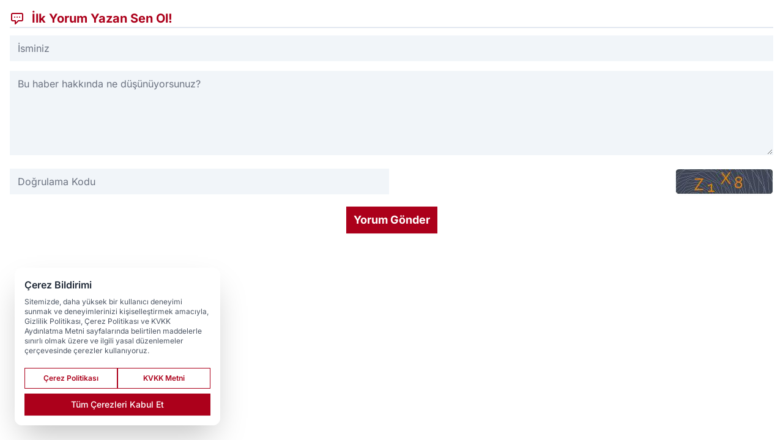

--- FILE ---
content_type: text/css
request_url: https://www.rasajans.com/themes/wind/css/haber.min.css?v=2605
body_size: 9825
content:
/*! tailwindcss v3.2.4 | MIT License | https://tailwindcss.com*/*,:after,:before{border:0 solid #e5e7eb;box-sizing:border-box}:after,:before{--tw-content:""}html{-webkit-text-size-adjust:100%;font-feature-settings:normal;font-family:ui-sans-serif,system-ui,-apple-system,BlinkMacSystemFont,Segoe UI,Roboto,Helvetica Neue,Arial,Noto Sans,sans-serif,Apple Color Emoji,Segoe UI Emoji,Segoe UI Symbol,Noto Color Emoji;line-height:1.5;-moz-tab-size:4;-o-tab-size:4;tab-size:4}body{line-height:inherit;margin:0}hr{border-top-width:1px;color:inherit;height:0}abbr:where([title]){-webkit-text-decoration:underline dotted;text-decoration:underline dotted}h1,h2,h3,h4,h5,h6{font-size:inherit;font-weight:inherit}a{color:inherit;text-decoration:inherit}b,strong{font-weight:bolder}code,kbd,pre,samp{font-family:ui-monospace,SFMono-Regular,Menlo,Monaco,Consolas,Liberation Mono,Courier New,monospace;font-size:1em}small{font-size:80%}sub,sup{font-size:75%;line-height:0;position:relative;vertical-align:initial}sub{bottom:-.25em}sup{top:-.5em}table{border-collapse:collapse;border-color:inherit;text-indent:0}button,input,optgroup,select,textarea{color:inherit;font-family:inherit;font-size:100%;font-weight:inherit;line-height:inherit;margin:0;padding:0}button,select{text-transform:none}[type=button],[type=reset],[type=submit],button{-webkit-appearance:button;background-color:initial;background-image:none}:-moz-focusring{outline:auto}:-moz-ui-invalid{box-shadow:none}progress{vertical-align:initial}::-webkit-inner-spin-button,::-webkit-outer-spin-button{height:auto}[type=search]{-webkit-appearance:textfield;outline-offset:-2px}::-webkit-search-decoration{-webkit-appearance:none}::-webkit-file-upload-button{-webkit-appearance:button;font:inherit}summary{display:list-item}blockquote,dd,dl,figure,h1,h2,h3,h4,h5,h6,hr,p,pre{margin:0}fieldset{margin:0}fieldset,legend{padding:0}menu,ol,ul{list-style:none;margin:0;padding:0}textarea{resize:vertical}input::-moz-placeholder,textarea::-moz-placeholder{color:#9ca3af;opacity:1}input::placeholder,textarea::placeholder{color:#9ca3af;opacity:1}[role=button],button{cursor:pointer}:disabled{cursor:default}audio,canvas,embed,iframe,img,object,svg,video{display:block;vertical-align:middle}img,video{height:auto;max-width:100%}[hidden]{display:none}[multiple],[type=date],[type=datetime-local],[type=email],[type=month],[type=number],[type=password],[type=search],[type=tel],[type=text],[type=time],[type=url],[type=week],select,textarea{--tw-shadow:0 0 #0000;-webkit-appearance:none;-moz-appearance:none;appearance:none;background-color:#fff;border-color:#6b7280;border-radius:0;border-width:1px;font-size:1rem;line-height:1.5rem;padding:.5rem .75rem}[multiple]:focus,[type=date]:focus,[type=datetime-local]:focus,[type=email]:focus,[type=month]:focus,[type=number]:focus,[type=password]:focus,[type=search]:focus,[type=tel]:focus,[type=text]:focus,[type=time]:focus,[type=url]:focus,[type=week]:focus,select:focus,textarea:focus{--tw-ring-inset:var(--tw-empty,/*!*/ /*!*/);--tw-ring-offset-width:0px;--tw-ring-offset-color:#fff;--tw-ring-color:#2563eb;--tw-ring-offset-shadow:var(--tw-ring-inset) 0 0 0 var(--tw-ring-offset-width) var(--tw-ring-offset-color);--tw-ring-shadow:var(--tw-ring-inset) 0 0 0 calc(1px + var(--tw-ring-offset-width)) var(--tw-ring-color);border-color:#2563eb;box-shadow:var(--tw-ring-offset-shadow),var(--tw-ring-shadow),var(--tw-shadow);outline:2px solid #0000;outline-offset:2px}input::-moz-placeholder,textarea::-moz-placeholder{color:#6b7280;opacity:1}input::placeholder,textarea::placeholder{color:#6b7280;opacity:1}::-webkit-datetime-edit-fields-wrapper{padding:0}::-webkit-date-and-time-value{min-height:1.5em}::-webkit-datetime-edit,::-webkit-datetime-edit-day-field,::-webkit-datetime-edit-hour-field,::-webkit-datetime-edit-meridiem-field,::-webkit-datetime-edit-millisecond-field,::-webkit-datetime-edit-minute-field,::-webkit-datetime-edit-month-field,::-webkit-datetime-edit-second-field,::-webkit-datetime-edit-year-field{padding-bottom:0;padding-top:0}select{background-image:url("data:image/svg+xml;charset=utf-8,%3Csvg xmlns='http://www.w3.org/2000/svg' fill='none' viewBox='0 0 20 20'%3E%3Cpath stroke='%236b7280' stroke-linecap='round' stroke-linejoin='round' stroke-width='1.5' d='m6 8 4 4 4-4'/%3E%3C/svg%3E");background-position:right .5rem center;background-repeat:no-repeat;background-size:1.5em 1.5em;padding-right:2.5rem;-webkit-print-color-adjust:exact;print-color-adjust:exact}[multiple]{background-image:none;background-position:0 0;background-repeat:unset;background-size:initial;padding-right:.75rem;-webkit-print-color-adjust:unset;print-color-adjust:unset}[type=checkbox],[type=radio]{--tw-shadow:0 0 #0000;-webkit-appearance:none;-moz-appearance:none;appearance:none;background-color:#fff;background-origin:border-box;border-color:#6b7280;border-width:1px;color:#2563eb;display:inline-block;flex-shrink:0;height:1rem;padding:0;-webkit-print-color-adjust:exact;print-color-adjust:exact;-webkit-user-select:none;-moz-user-select:none;user-select:none;vertical-align:middle;width:1rem}[type=checkbox]{border-radius:0}[type=radio]{border-radius:100%}[type=checkbox]:focus,[type=radio]:focus{--tw-ring-inset:var(--tw-empty,/*!*/ /*!*/);--tw-ring-offset-width:2px;--tw-ring-offset-color:#fff;--tw-ring-color:#2563eb;--tw-ring-offset-shadow:var(--tw-ring-inset) 0 0 0 var(--tw-ring-offset-width) var(--tw-ring-offset-color);--tw-ring-shadow:var(--tw-ring-inset) 0 0 0 calc(2px + var(--tw-ring-offset-width)) var(--tw-ring-color);box-shadow:var(--tw-ring-offset-shadow),var(--tw-ring-shadow),var(--tw-shadow);outline:2px solid #0000;outline-offset:2px}[type=checkbox]:checked,[type=radio]:checked{background-color:currentColor;background-position:50%;background-repeat:no-repeat;background-size:100% 100%;border-color:#0000}[type=checkbox]:checked{background-image:url("data:image/svg+xml;charset=utf-8,%3Csvg viewBox='0 0 16 16' fill='%23fff' xmlns='http://www.w3.org/2000/svg'%3E%3Cpath d='M12.207 4.793a1 1 0 0 1 0 1.414l-5 5a1 1 0 0 1-1.414 0l-2-2a1 1 0 0 1 1.414-1.414L6.5 9.086l4.293-4.293a1 1 0 0 1 1.414 0z'/%3E%3C/svg%3E")}[type=radio]:checked{background-image:url("data:image/svg+xml;charset=utf-8,%3Csvg viewBox='0 0 16 16' fill='%23fff' xmlns='http://www.w3.org/2000/svg'%3E%3Ccircle cx='8' cy='8' r='3'/%3E%3C/svg%3E")}[type=checkbox]:checked:focus,[type=checkbox]:checked:hover,[type=checkbox]:indeterminate,[type=radio]:checked:focus,[type=radio]:checked:hover{background-color:currentColor;border-color:#0000}[type=checkbox]:indeterminate{background-image:url("data:image/svg+xml;charset=utf-8,%3Csvg xmlns='http://www.w3.org/2000/svg' fill='none' viewBox='0 0 16 16'%3E%3Cpath stroke='%23fff' stroke-linecap='round' stroke-linejoin='round' stroke-width='2' d='M4 8h8'/%3E%3C/svg%3E");background-position:50%;background-repeat:no-repeat;background-size:100% 100%}[type=checkbox]:indeterminate:focus,[type=checkbox]:indeterminate:hover{background-color:currentColor;border-color:#0000}[type=file]{background:unset;border-color:inherit;border-radius:0;border-width:0;font-size:unset;line-height:inherit;padding:0}[type=file]:focus{outline:1px solid ButtonText;outline:1px auto -webkit-focus-ring-color}*,::backdrop,:after,:before{--tw-border-spacing-x:0;--tw-border-spacing-y:0;--tw-translate-x:0;--tw-translate-y:0;--tw-rotate:0;--tw-skew-x:0;--tw-skew-y:0;--tw-scale-x:1;--tw-scale-y:1;--tw-pan-x: ;--tw-pan-y: ;--tw-pinch-zoom: ;--tw-scroll-snap-strictness:proximity;--tw-ordinal: ;--tw-slashed-zero: ;--tw-numeric-figure: ;--tw-numeric-spacing: ;--tw-numeric-fraction: ;--tw-ring-inset: ;--tw-ring-offset-width:0px;--tw-ring-offset-color:#fff;--tw-ring-color:#3b82f680;--tw-ring-offset-shadow:0 0 #0000;--tw-ring-shadow:0 0 #0000;--tw-shadow:0 0 #0000;--tw-shadow-colored:0 0 #0000;--tw-blur: ;--tw-brightness: ;--tw-contrast: ;--tw-grayscale: ;--tw-hue-rotate: ;--tw-invert: ;--tw-saturate: ;--tw-sepia: ;--tw-drop-shadow: ;--tw-backdrop-blur: ;--tw-backdrop-brightness: ;--tw-backdrop-contrast: ;--tw-backdrop-grayscale: ;--tw-backdrop-hue-rotate: ;--tw-backdrop-invert: ;--tw-backdrop-opacity: ;--tw-backdrop-saturate: ;--tw-backdrop-sepia: }.container{width:100%}@media (min-width:465px){.container{max-width:465px}}@media (min-width:970px){.container{max-width:970px}}@media (min-width:1110px){.container{max-width:1110px}}@media (min-width:4410px){.container{max-width:4410px}}.aspect-w-16{--tw-aspect-w:16;padding-bottom:calc(var(--tw-aspect-h)/var(--tw-aspect-w)*100%);position:relative}.aspect-w-16>*{bottom:0;height:100%;left:0;position:absolute;right:0;top:0;width:100%}.aspect-h-9{--tw-aspect-h:9}.h-home{display:block;font-size:.875rem;font-weight:700;line-height:1.25rem;padding:.5rem 0;place-items:center;position:relative;text-transform:uppercase}@media (min-width:970px){.h-home{font-size:1rem;line-height:1.5rem;padding:.5rem 0}}.h-menu{display:block;font-size:.875rem;font-weight:500;letter-spacing:-.025em;line-height:1.25rem;padding:.5rem 0;position:relative;text-transform:uppercase}@media (min-width:970px){.h-menu{font-size:1rem;line-height:1.5rem;padding:.5rem 0}}.h-menu-9{display:block;font-size:.875rem;font-weight:500;letter-spacing:-.025em;line-height:1.25rem;padding:.5rem 0;position:relative}@media (min-width:970px){.h-menu-9{font-size:1.125rem;line-height:1.75rem;padding:.5rem 0}}.h-search{--tw-border-opacity:1;border-color:rgb(203 213 225/var(--tw-border-opacity));border-radius:0;border-width:1px}.group:hover .h-search{--tw-border-opacity:1;--tw-bg-opacity:1;background-color:rgb(255 255 255/var(--tw-bg-opacity));border-color:rgb(172 0 27/var(--tw-border-opacity))}.h-sub-menu{--tw-border-opacity:1;--tw-text-opacity:1;border-color:rgb(203 213 225/var(--tw-border-opacity));border-radius:0;border-width:1px;color:rgb(255 255 255/var(--tw-text-opacity));padding:.125rem .5rem;text-transform:uppercase}.h-sub-menu:hover{--tw-bg-opacity:1;--tw-text-opacity:1;color:rgb(172 0 27/var(--tw-text-opacity))}.h-nav-btn,.h-sub-menu:hover{background-color:rgb(241 245 249/var(--tw-bg-opacity))}.h-nav-btn{--tw-bg-opacity:1;border-radius:0}.group:hover .h-nav-btn{--tw-border-opacity:1;--tw-bg-opacity:1;background-color:rgb(255 255 255/var(--tw-bg-opacity));border-color:rgb(172 0 27/var(--tw-border-opacity))}.swiper-slide{display:flex}.i-point-3{border-radius:0;height:.75rem;margin-left:1.5rem;margin-right:.75rem;place-items:center;width:.75rem}.brd{--tw-shadow:0 1px 2px 0 #0000000d;--tw-shadow-colored:0 1px 2px 0 var(--tw-shadow-color);border-radius:0;box-shadow:var(--tw-ring-offset-shadow,0 0 #0000),var(--tw-ring-shadow,0 0 #0000),var(--tw-shadow);overflow:hidden}@media (min-width:970px){.brd{border-radius:0}}.news-detail p{--tw-text-opacity:1;color:rgb(23 23 23/var(--tw-text-opacity));font-family:Inter,Helvetica,Arial,sans-serif;font-size:1.125rem;font-weight:400;line-height:1.75rem;line-height:1.625;padding-bottom:1rem;padding-top:.25rem}@media (min-width:4410px){.news-detail p{font-size:1.25rem;line-height:1.85rem}}.news-detail .nd-link{--tw-text-opacity:1;color:rgb(23 23 23/var(--tw-text-opacity));font-weight:600;text-decoration-color:#ac001b;text-decoration-line:underline;text-decoration-thickness:2px;text-underline-offset:2px}.news-detail .nd-link:hover{--tw-text-opacity:1;color:rgb(172 0 27/var(--tw-text-opacity))}.news-detail h3{--tw-text-opacity:1;color:rgb(23 23 23/var(--tw-text-opacity));font-family:Poppins,Helvetica,Arial,sans-serif;font-size:1.25rem;font-weight:700;line-height:1.75rem;line-height:1.375;padding-bottom:1rem;padding-top:.25rem}@media (min-width:4410px){.news-detail h3{font-size:1.5rem;line-height:2rem}}.news-detail u{--tw-text-opacity:1;color:rgb(23 23 23/var(--tw-text-opacity));font-weight:600;text-decoration-color:#ac001b;text-decoration-line:underline;text-decoration-thickness:2px;text-underline-offset:2px}.news-detail ol,.news-detail ul{list-style-position:inside;list-style-type:disc;padding-bottom:1rem;padding-left:2.5rem;padding-top:.25rem}.news-detail li{--tw-text-opacity:1;color:rgb(23 23 23/var(--tw-text-opacity));font-family:Inter,Helvetica,Arial,sans-serif;font-size:1.125rem;font-weight:400;line-height:1.75rem;line-height:1.625}.news-detail blockquote{--tw-shadow:0 1px 2px 0 #0000000d;--tw-shadow-colored:0 1px 2px 0 var(--tw-shadow-color);border-radius:0;box-shadow:var(--tw-ring-offset-shadow,0 0 #0000),var(--tw-ring-shadow,0 0 #0000),var(--tw-shadow);overflow:hidden}@media (min-width:970px){.news-detail blockquote{border-radius:0}}.news-detail blockquote{--tw-bg-opacity:1;background-color:rgb(241 245 249/var(--tw-bg-opacity));margin-bottom:1rem;margin-top:.75rem;position:relative}.news-detail blockquote p{border-left-width:8px;font-family:Poppins,Helvetica,Arial,sans-serif!important;font-size:1.25rem!important;font-style:italic;font-weight:600!important;line-height:2rem;padding:1.5rem!important}.news-detail figure{margin:0;padding:0;width:100%}.news-detail figure.media,.news-detail figure.table{display:block;margin-bottom:1.25rem;width:100%}.news-detail figure.table{overflow-x:scroll}@media (min-width:970px){.news-detail figure.table{overflow:visible}}.news-detail table{--tw-text-opacity:1;border-collapse:collapse;color:rgb(23 23 23/var(--tw-text-opacity));table-layout:auto;width:100%}.news-detail table td,table th{--tw-border-opacity:1;border-color:rgb(226 232 240/var(--tw-border-opacity));border-width:1px;padding:.5rem .75rem}.news-detail table tr:nth-child(2n){--tw-bg-opacity:1;background-color:rgb(241 245 249/var(--tw-bg-opacity))}.news-detail table tr:hover{--tw-bg-opacity:1;background-color:rgb(226 232 240/var(--tw-bg-opacity))}.news-detail table th{padding-bottom:.5rem;padding-top:.5rem}.ilan-baslik{--tw-text-opacity:1;color:rgb(23 23 23/var(--tw-text-opacity));font-family:Arial!important;font-size:1.125rem;font-weight:700;line-height:1.75rem;line-height:1.625;padding-bottom:.75rem;padding-top:.75rem;text-align:center}@media (min-width:4410px){.ilan-baslik{font-size:1.25rem;line-height:1.85rem}}.ilan-detay{--tw-text-opacity:1;color:rgb(23 23 23/var(--tw-text-opacity));font-family:Arial!important;font-size:1.125rem;font-weight:400;line-height:1.75rem;line-height:1.625;padding-bottom:.75rem;padding-top:.75rem}@media (min-width:4410px){.ilan-detay{font-size:1.25rem;line-height:1.85rem}}.ilan-detay p{--tw-text-opacity:1;color:rgb(23 23 23/var(--tw-text-opacity));font-family:Arial!important;font-size:1.125rem;font-weight:400;line-height:1.75rem;line-height:1.625;padding-bottom:.75rem;padding-top:.75rem}@media (min-width:4410px){.ilan-detay p{font-size:1.25rem;line-height:1.85rem}}.ilan-detay h3{--tw-text-opacity:1;color:rgb(23 23 23/var(--tw-text-opacity));font-family:Arial!important;font-size:1.25rem;font-weight:700;line-height:1.75rem;line-height:1.375;padding-bottom:1rem;padding-top:.25rem}@media (min-width:4410px){.ilan-detay h3{font-size:1.5rem;line-height:2rem}}.ilan-detay u{font-family:Arial!important;font-weight:600;text-decoration-color:#ac001b;text-decoration-line:underline;text-decoration-thickness:2px;text-underline-offset:2px}.ilan-detay ul{list-style-position:inside;list-style-type:disc;padding-bottom:1rem;padding-left:1rem;padding-top:.25rem}.ilan-detay li{--tw-text-opacity:1;color:rgb(23 23 23/var(--tw-text-opacity));font-family:Arial!important;font-size:1.125rem;font-weight:400;line-height:1.75rem;line-height:1.625}.ilan-detay blockquote p{border-left-width:4px;font-family:Arial!important;font-size:1.25rem!important;font-style:italic;font-weight:600!important;line-height:1.75rem!important;line-height:1.625;margin-bottom:1rem;margin-top:.75rem;padding-bottom:0!important;padding-left:1rem!important;padding-top:0!important}.ilan-detay table{border-collapse:collapse!important;overflow-x:auto!important;table-layout:auto!important;width:100%!important}.ilan-detay table,.ilan-detay td,th{font-family:Arial!important;font-size:1.125rem!important;line-height:1.75rem!important}.ilan-detay td,th{--tw-border-opacity:1!important;border-color:rgb(229 231 235/var(--tw-border-opacity))!important;border-width:1px!important;padding:.5rem .75rem!important}.ilan-detay tr:nth-child(2n){--tw-bg-opacity:1!important;background-color:rgb(241 245 249/var(--tw-bg-opacity))!important}.ilan-detay tr:hover{--tw-bg-opacity:1!important;background-color:rgb(226 232 240/var(--tw-bg-opacity))!important}.ilan-detay th{padding-bottom:.5rem!important;padding-top:.5rem!important}.page-detail td,th{--tw-border-opacity:1!important;border-color:rgb(229 231 235/var(--tw-border-opacity))!important;border-width:1px!important;font-family:Arial!important;font-size:1.125rem!important;line-height:1.75rem!important;padding:.5rem .75rem!important}.puan-detay td,th{border-width:0!important;font-family:Inter,Helvetica,Arial,sans-serif!important;font-size:.875rem!important;line-height:1.25rem!important;padding:.5rem .25rem!important}.fancybox-inner{--tw-backdrop-blur:blur(4px);-webkit-backdrop-filter:var(--tw-backdrop-blur) var(--tw-backdrop-brightness) var(--tw-backdrop-contrast) var(--tw-backdrop-grayscale) var(--tw-backdrop-hue-rotate) var(--tw-backdrop-invert) var(--tw-backdrop-opacity) var(--tw-backdrop-saturate) var(--tw-backdrop-sepia);backdrop-filter:var(--tw-backdrop-blur) var(--tw-backdrop-brightness) var(--tw-backdrop-contrast) var(--tw-backdrop-grayscale) var(--tw-backdrop-hue-rotate) var(--tw-backdrop-invert) var(--tw-backdrop-opacity) var(--tw-backdrop-saturate) var(--tw-backdrop-sepia)}.mi-scroll::-webkit-scrollbar{--tw-bg-opacity:1;background-color:rgb(241 245 249/var(--tw-bg-opacity));border-radius:0;margin-right:.125rem;width:.375rem}.mi-scroll::-webkit-scrollbar-track{border-radius:0}.mi-scroll::-webkit-scrollbar-thumb{--tw-bg-opacity:1;background-color:rgb(148 163 184/var(--tw-bg-opacity));border-radius:0}.mi-scroll::-webkit-scrollbar-thumb:hover{--tw-bg-opacity:1;background-color:rgb(172 0 27/var(--tw-bg-opacity))}.mi-bik-scroll::-webkit-scrollbar{--tw-bg-opacity:1;background-color:rgb(241 245 249/var(--tw-bg-opacity));height:.625rem;margin-left:.75rem;margin-right:.75rem}.mi-bik-scroll::-webkit-scrollbar-track{border-radius:0}.mi-bik-scroll::-webkit-scrollbar-thumb{--tw-bg-opacity:1;background-color:rgb(205 184 163/var(--tw-bg-opacity))}#Imageid{--tw-shadow:0 1px 2px 0 #0000000d;--tw-shadow-colored:0 1px 2px 0 var(--tw-shadow-color);border-radius:0;box-shadow:var(--tw-ring-offset-shadow,0 0 #0000),var(--tw-ring-shadow,0 0 #0000),var(--tw-shadow);overflow:hidden}@media (min-width:970px){#Imageid{border-radius:0}}.fixed_adv{position:sticky;top:50px;z-index:99999}.pointer-events-none{pointer-events:none}.visible{visibility:visible}.invisible{visibility:hidden}.collapse{visibility:collapse}.fixed{position:fixed}.absolute{position:absolute}.relative{position:relative}.sticky{position:sticky}.inset-0{bottom:0;top:0}.inset-0,.inset-x-0{left:0;right:0}.top-0{top:0}.left-0{left:0}.top-\[46px\]{top:46px}.top-\[50px\]{top:50px}.top-\[84px\]{top:84px}.top-\[88px\]{top:88px}.bottom-\[-4px\]{bottom:-4px}.bottom-0{bottom:0}.bottom-\[140px\]{bottom:140px}.right-4{right:1rem}.right-0{right:0}.top-auto{top:auto}.-top-\[32px\]{top:-32px}.top-2{top:.5rem}.left-2{left:.5rem}.bottom-2{bottom:.5rem}.right-2{right:.5rem}.z-\[999999\]{z-index:999999}.z-10{z-index:10}.z-50{z-index:50}.z-20{z-index:20}.z-\[90\]{z-index:90}.z-40{z-index:40}.z-30{z-index:30}.z-\[9999999\]{z-index:9999999}.col-span-1{grid-column:span 1/span 1}.col-span-2{grid-column:span 2/span 2}.col-span-3{grid-column:span 3/span 3}.col-span-6{grid-column:span 6/span 6}.col-span-4{grid-column:span 4/span 4}.col-span-8{grid-column:span 8/span 8}.float-right{float:right}.float-left{float:left}.float-none{float:none}.m-1{margin:.25rem}.m-0{margin:0}.mx-auto{margin-left:auto;margin-right:auto}.my-4{margin-bottom:1rem;margin-top:1rem}.my-6{margin-bottom:1.5rem;margin-top:1.5rem}.my-1{margin-bottom:.25rem;margin-top:.25rem}.my-2\.5{margin-bottom:.625rem;margin-top:.625rem}.my-2{margin-bottom:.5rem;margin-top:.5rem}.mx-1{margin-left:.25rem;margin-right:.25rem}.my-10{margin-bottom:2.5rem;margin-top:2.5rem}.mx-3{margin-left:.75rem;margin-right:.75rem}.mx-2{margin-left:.5rem;margin-right:.5rem}.mx-4{margin-left:1rem;margin-right:1rem}.mx-0{margin-left:0;margin-right:0}.mb-4{margin-bottom:1rem}.mr-2{margin-right:.5rem}.ml-2{margin-left:.5rem}.mt-4{margin-top:1rem}.mb-0{margin-bottom:0}.mt-3{margin-top:.75rem}.-mt-0\.5{margin-top:-.125rem}.-mt-0{margin-top:0}.mt-1{margin-top:.25rem}.mr-5{margin-right:1.25rem}.mt-0{margin-top:0}.mr-3{margin-right:.75rem}.-mt-4{margin-top:-1rem}.mr-1{margin-right:.25rem}.ml-5{margin-left:1.25rem}.ml-1{margin-left:.25rem}.mt-0\.5{margin-top:.125rem}.mt-\[1\.5px\]{margin-top:1.5px}.ml-0{margin-left:0}.ml-3{margin-left:.75rem}.mt-1\.5{margin-top:.375rem}.ml-12{margin-left:3rem}.mt-2\.5{margin-top:.625rem}.mb-2{margin-bottom:.5rem}.mt-2{margin-top:.5rem}.mb-auto{margin-bottom:auto}.ml-8{margin-left:2rem}.mb-1{margin-bottom:.25rem}.mt-5{margin-top:1.25rem}.mb-5{margin-bottom:1.25rem}.mr-1\.5{margin-right:.375rem}.mt-6{margin-top:1.5rem}.mr-0{margin-right:0}.mb-3{margin-bottom:.75rem}.mb-6{margin-bottom:1.5rem}.-mt-1{margin-top:-.25rem}.block{display:block}.inline-block{display:inline-block}.flex{display:flex}.inline-flex{display:inline-flex}.table{display:table}.grid{display:grid}.contents{display:contents}.hidden{display:none}.h-5{height:1.25rem}.h-8{height:2rem}.h-4{height:1rem}.h-auto{height:auto}.h-7{height:1.75rem}.h-6{height:1.5rem}.h-3\.5{height:.875rem}.h-3{height:.75rem}.h-1\/2{height:50%}.h-\[50px\]{height:50px}.h-\[48px\]{height:48px}.h-1{height:.25rem}.h-full{height:100%}.h-\[64px\]{height:64px}.h-max{height:-moz-max-content;height:max-content}.h-\[58px\]{height:58px}.h-screen{height:100vh}.h-20{height:5rem}.h-16{height:4rem}.h-\[80px\]{height:80px}.h-12{height:3rem}.h-\[46px\]{height:46px}.h-\[118px\]{height:118px}.h-1\/3{height:33.333333%}.h-\[100px\]{height:100px}.h-\[32px\]{height:32px}.h-\[600px\]{height:600px}.h-0{height:0}.h-\[30px\]{height:30px}.h-\[39px\]{height:39px}.h-\[40px\]{height:40px}.h-\[15px\]{height:15px}.h-\[24px\]{height:24px}.h-\[34px\]{height:34px}.h-\[4px\]{height:4px}.h-10{height:2.5rem}.h-\[60px\]{height:60px}.max-h-screen{max-height:100vh}.max-h-\[500px\]{max-height:500px}.min-h-screen{min-height:100vh}.w-full{width:100%}.w-5{width:1.25rem}.w-8{width:2rem}.w-4{width:1rem}.w-auto{width:auto}.w-fit{width:-moz-fit-content;width:fit-content}.w-7{width:1.75rem}.w-6{width:1.5rem}.w-4\/6{width:66.666667%}.w-2\/6{width:33.333333%}.w-3\.5{width:.875rem}.w-3{width:.75rem}.w-1\/3{width:33.333333%}.w-2\/3{width:66.666667%}.w-\[20px\]{width:20px}.w-\[100px\]{width:100px}.w-5\/12{width:41.666667%}.w-7\/12{width:58.333333%}.w-\[295px\]{width:295px}.w-20{width:5rem}.w-16{width:4rem}.w-12{width:3rem}.w-40{width:10rem}.w-24{width:6rem}.w-52{width:13rem}.w-\[34px\]{width:34px}.w-\[160px\]{width:160px}.w-1\/2{width:50%}.w-max{width:-moz-max-content;width:max-content}.w-\[39px\]{width:39px}.w-\[40px\]{width:40px}.w-\[98px\]{width:98px}.w-\[85px\]{width:85px}.w-1\/4{width:25%}.w-3\/4{width:75%}.w-44{width:11rem}.w-\[24px\]{width:24px}.w-\[30px\]{width:30px}.w-\[4px\]{width:4px}.w-10{width:2.5rem}.max-w-screen-sm{max-width:465px}.max-w-md{max-width:28rem}.max-w-full{max-width:100%}.max-w-max{max-width:-moz-max-content;max-width:max-content}.flex-1{flex:1 1 0%}.flex-none{flex:none}.flex-shrink-0,.shrink-0{flex-shrink:0}.table-auto{table-layout:auto}.border-collapse{border-collapse:collapse}.transform{transform:translate(var(--tw-translate-x),var(--tw-translate-y)) rotate(var(--tw-rotate)) skewX(var(--tw-skew-x)) skewY(var(--tw-skew-y)) scaleX(var(--tw-scale-x)) scaleY(var(--tw-scale-y))}@keyframes ping{75%,to{opacity:0;transform:scale(2)}}.animate-ping{animation:ping 1s cubic-bezier(0,0,.2,1) infinite}.cursor-pointer{cursor:pointer}.cursor-zoom-in{cursor:zoom-in}.select-none{-webkit-user-select:none;-moz-user-select:none;user-select:none}.snap-x{scroll-snap-type:x var(--tw-scroll-snap-strictness)}.snap-mandatory{--tw-scroll-snap-strictness:mandatory}.snap-center{scroll-snap-align:center}.snap-always{scroll-snap-stop:always}.grid-cols-1{grid-template-columns:repeat(1,minmax(0,1fr))}.grid-cols-2{grid-template-columns:repeat(2,minmax(0,1fr))}.grid-cols-3{grid-template-columns:repeat(3,minmax(0,1fr))}.grid-cols-6{grid-template-columns:repeat(6,minmax(0,1fr))}.grid-cols-12{grid-template-columns:repeat(12,minmax(0,1fr))}.flex-col{flex-direction:column}.flex-wrap{flex-wrap:wrap}.place-items-end{place-items:end}.place-items-center{place-items:center}.content-between{align-content:space-between}.items-start{align-items:flex-start}.items-end{align-items:flex-end}.items-center{align-items:center}.justify-start{justify-content:flex-start}.justify-end{justify-content:flex-end}.justify-center{justify-content:center}.justify-between{justify-content:space-between}.gap-4{gap:1rem}.gap-0{gap:0}.gap-6{gap:1.5rem}.gap-3{gap:.75rem}.gap-2{gap:.5rem}.gap-5{gap:1.25rem}.gap-x-0{-moz-column-gap:0;column-gap:0}.gap-x-5{-moz-column-gap:1.25rem;column-gap:1.25rem}.gap-x-2{-moz-column-gap:.5rem;column-gap:.5rem}.space-x-1>:not([hidden])~:not([hidden]){--tw-space-x-reverse:0;margin-left:calc(.25rem*(1 - var(--tw-space-x-reverse)));margin-right:calc(.25rem*var(--tw-space-x-reverse))}.space-y-4>:not([hidden])~:not([hidden]){--tw-space-y-reverse:0;margin-bottom:calc(1rem*var(--tw-space-y-reverse));margin-top:calc(1rem*(1 - var(--tw-space-y-reverse)))}.divide-y>:not([hidden])~:not([hidden]){--tw-divide-y-reverse:0;border-bottom-width:calc(1px*var(--tw-divide-y-reverse));border-top-width:calc(1px*(1 - var(--tw-divide-y-reverse)))}.divide-solid>:not([hidden])~:not([hidden]){border-style:solid}.divide-dashed>:not([hidden])~:not([hidden]){border-style:dashed}.divide-white>:not([hidden])~:not([hidden]){--tw-divide-opacity:1;border-color:rgb(255 255 255/var(--tw-divide-opacity))}.divide-gray-500>:not([hidden])~:not([hidden]){--tw-divide-opacity:1;border-color:rgb(107 114 128/var(--tw-divide-opacity))}.divide-gray-300>:not([hidden])~:not([hidden]){--tw-divide-opacity:1;border-color:rgb(209 213 219/var(--tw-divide-opacity))}.divide-slate-300>:not([hidden])~:not([hidden]){--tw-divide-opacity:1;border-color:rgb(203 213 225/var(--tw-divide-opacity))}.divide-opacity-10>:not([hidden])~:not([hidden]){--tw-divide-opacity:0.1}.overflow-hidden{overflow:hidden}.overflow-x-auto{overflow-x:auto}.overflow-y-auto{overflow-y:auto}.overflow-x-hidden{overflow-x:hidden}.overflow-x-scroll{overflow-x:scroll}.overflow-y-scroll{overflow-y:scroll}.overscroll-none{overscroll-behavior:none}.scroll-smooth{scroll-behavior:smooth}.whitespace-nowrap{white-space:nowrap}.break-normal{overflow-wrap:normal;word-break:normal}.rounded-lg,.rounded-md{border-radius:0}.rounded-xl{border-radius:.75rem}.rounded-full{border-radius:0}.rounded-b-md{border-bottom-left-radius:0;border-bottom-right-radius:0}.rounded-l-full{border-bottom-left-radius:0;border-top-left-radius:0}.rounded-r-full{border-bottom-right-radius:0;border-top-right-radius:0}.rounded-l-md{border-bottom-left-radius:0;border-top-left-radius:0}.rounded-r-md{border-bottom-right-radius:0;border-top-right-radius:0}.rounded-t-md{border-top-right-radius:0}.rounded-t-md,.rounded-tl-md{border-top-left-radius:0}.rounded-tr-md{border-top-right-radius:0}.border{border-width:1px}.border-2{border-width:2px}.border-0{border-width:0}.border-b{border-bottom-width:1px}.border-t{border-top-width:1px}.border-l{border-left-width:1px}.border-r{border-right-width:1px}.border-b-4{border-bottom-width:4px}.border-t-4{border-top-width:4px}.border-l-4{border-left-width:4px}.border-r-4{border-right-width:4px}.border-b-2{border-bottom-width:2px}.border-solid{border-style:solid}.border-dashed{border-style:dashed}.border-dotted{border-style:dotted}.border-none{border-style:none}.border-gray-300{--tw-border-opacity:1;border-color:rgb(209 213 219/var(--tw-border-opacity))}.border-gray-400{--tw-border-opacity:1;border-color:rgb(156 163 175/var(--tw-border-opacity))}.border-gray-600{--tw-border-opacity:1;border-color:rgb(75 85 99/var(--tw-border-opacity))}.border-\[\#cdb8a3\]{--tw-border-opacity:1;border-color:rgb(205 184 163/var(--tw-border-opacity))}.border-transparent{border-color:#0000}.border-white{--tw-border-opacity:1;border-color:rgb(255 255 255/var(--tw-border-opacity))}.border-primary{--tw-border-opacity:1;border-color:rgb(172 0 27/var(--tw-border-opacity))}.border-mivideo{--tw-border-opacity:1;border-color:rgb(223 127 23/var(--tw-border-opacity))}.border-migallery{--tw-border-opacity:1;border-color:rgb(150 0 233/var(--tw-border-opacity))}.border-slate-300{--tw-border-opacity:1;border-color:rgb(203 213 225/var(--tw-border-opacity))}.border-miauthor{--tw-border-opacity:1;border-color:rgb(118 16 33/var(--tw-border-opacity))}.\!border-slate-400{--tw-border-opacity:1!important;border-color:rgb(148 163 184/var(--tw-border-opacity))!important}.border-secondary{--tw-border-opacity:1;border-color:rgb(121 129 139/var(--tw-border-opacity))}.border-\[\#20d365\]{--tw-border-opacity:1;border-color:rgb(32 211 101/var(--tw-border-opacity))}.border-slate-200{--tw-border-opacity:1;border-color:rgb(226 232 240/var(--tw-border-opacity))}.border-\[\#00b4cd\]{--tw-border-opacity:1;border-color:rgb(0 180 205/var(--tw-border-opacity))}.border-yellow-100{--tw-border-opacity:1;border-color:rgb(254 249 195/var(--tw-border-opacity))}.border-slate-100{--tw-border-opacity:1;border-color:rgb(241 245 249/var(--tw-border-opacity))}.border-b-slate-400{--tw-border-opacity:1;border-bottom-color:rgb(148 163 184/var(--tw-border-opacity))}.border-t-primary{--tw-border-opacity:1;border-top-color:rgb(172 0 27/var(--tw-border-opacity))}.border-l-slate-200{--tw-border-opacity:1;border-left-color:rgb(226 232 240/var(--tw-border-opacity))}.border-r-slate-200{--tw-border-opacity:1;border-right-color:rgb(226 232 240/var(--tw-border-opacity))}.border-b-slate-200{--tw-border-opacity:1;border-bottom-color:rgb(226 232 240/var(--tw-border-opacity))}.border-b-primary{--tw-border-opacity:1;border-bottom-color:rgb(172 0 27/var(--tw-border-opacity))}.border-t-slate-400{--tw-border-opacity:1;border-top-color:rgb(148 163 184/var(--tw-border-opacity))}.border-t-slate-200{--tw-border-opacity:1;border-top-color:rgb(226 232 240/var(--tw-border-opacity))}.border-l-white{--tw-border-opacity:1;border-left-color:rgb(255 255 255/var(--tw-border-opacity))}.border-b-slate-300{--tw-border-opacity:1;border-bottom-color:rgb(203 213 225/var(--tw-border-opacity))}.border-r-gray-300{--tw-border-opacity:1;border-right-color:rgb(209 213 219/var(--tw-border-opacity))}.border-opacity-20{--tw-border-opacity:0.2}.bg-yellow-100{--tw-bg-opacity:1;background-color:rgb(254 249 195/var(--tw-bg-opacity))}.bg-green-100{--tw-bg-opacity:1;background-color:rgb(220 252 231/var(--tw-bg-opacity))}.bg-red-100{--tw-bg-opacity:1;background-color:rgb(254 226 226/var(--tw-bg-opacity))}.bg-footer{--tw-bg-opacity:1;background-color:rgb(34 34 34/var(--tw-bg-opacity))}.bg-cfacebook{--tw-bg-opacity:1;background-color:rgb(59 89 152/var(--tw-bg-opacity))}.bg-ctwitter{--tw-bg-opacity:1;background-color:rgb(0 0 0/var(--tw-bg-opacity))}.bg-cinstagram{--tw-bg-opacity:1;background-color:rgb(195 42 163/var(--tw-bg-opacity))}.bg-clinkedin{--tw-bg-opacity:1;background-color:rgb(10 102 194/var(--tw-bg-opacity))}.bg-cyoutube{--tw-bg-opacity:1;background-color:rgb(255 0 0/var(--tw-bg-opacity))}.bg-crss{--tw-bg-opacity:1;background-color:rgb(238 128 47/var(--tw-bg-opacity))}.bg-header,.bg-white{--tw-bg-opacity:1;background-color:rgb(255 255 255/var(--tw-bg-opacity))}.bg-slate-100{--tw-bg-opacity:1;background-color:rgb(241 245 249/var(--tw-bg-opacity))}.bg-slate-200{--tw-bg-opacity:1;background-color:rgb(226 232 240/var(--tw-bg-opacity))}.bg-primary{--tw-bg-opacity:1;background-color:rgb(172 0 27/var(--tw-bg-opacity))}.bg-slate-800{--tw-bg-opacity:1;background-color:rgb(30 41 59/var(--tw-bg-opacity))}.bg-gray-200{--tw-bg-opacity:1;background-color:rgb(229 231 235/var(--tw-bg-opacity))}.bg-green-200{--tw-bg-opacity:1;background-color:rgb(187 247 208/var(--tw-bg-opacity))}.bg-red-200{--tw-bg-opacity:1;background-color:rgb(254 202 202/var(--tw-bg-opacity))}.bg-transparent{background-color:initial}.bg-secondary{--tw-bg-opacity:1;background-color:rgb(121 129 139/var(--tw-bg-opacity))}.bg-slate-300{--tw-bg-opacity:1;background-color:rgb(203 213 225/var(--tw-bg-opacity))}.bg-white\/\[\.6\]{background-color:#fff9}.bg-blue-100{--tw-bg-opacity:1;background-color:rgb(219 234 254/var(--tw-bg-opacity))}.bg-gray-100{--tw-bg-opacity:1;background-color:rgb(243 244 246/var(--tw-bg-opacity))}.bg-pink-100{--tw-bg-opacity:1;background-color:rgb(252 231 243/var(--tw-bg-opacity))}.bg-cwhatsapp{--tw-bg-opacity:1;background-color:rgb(37 211 102/var(--tw-bg-opacity))}.bg-\[\#fcf5eb\]{--tw-bg-opacity:1;background-color:rgb(252 245 235/var(--tw-bg-opacity))}.bg-sdkbbg{--tw-bg-opacity:1;background-color:rgb(255 255 255/var(--tw-bg-opacity))}.bg-sdkabg{--tw-bg-opacity:1;background-color:rgb(172 0 27/var(--tw-bg-opacity))}.bg-sdkpt{--tw-bg-opacity:1;background-color:rgb(226 232 240/var(--tw-bg-opacity))}.bg-slate-400{--tw-bg-opacity:1;background-color:rgb(148 163 184/var(--tw-bg-opacity))}.bg-\[\#cdb8a3\]{--tw-bg-opacity:1;background-color:rgb(205 184 163/var(--tw-bg-opacity))}.bg-kr-1{--tw-bg-opacity:1;background-color:rgb(172 0 27/var(--tw-bg-opacity))}.bg-kr-2{--tw-bg-opacity:1;background-color:rgb(255 0 0/var(--tw-bg-opacity))}.bg-kr-3{--tw-bg-opacity:1;background-color:rgb(56 189 248/var(--tw-bg-opacity))}.bg-kr-4{--tw-bg-opacity:1;background-color:rgb(101 163 13/var(--tw-bg-opacity))}.bg-kr-5{--tw-bg-opacity:1;background-color:rgb(20 184 166/var(--tw-bg-opacity))}.bg-kr-6{--tw-bg-opacity:1;background-color:rgb(245 158 11/var(--tw-bg-opacity))}.bg-kr-10,.bg-kr-7,.bg-kr-8,.bg-kr-9{--tw-bg-opacity:1;background-color:rgb(51 65 85/var(--tw-bg-opacity))}.bg-gray-300{--tw-bg-opacity:1;background-color:rgb(209 213 219/var(--tw-bg-opacity))}.bg-migallery{--tw-bg-opacity:1;background-color:rgb(150 0 233/var(--tw-bg-opacity))}.bg-mivideo{--tw-bg-opacity:1;background-color:rgb(223 127 23/var(--tw-bg-opacity))}.bg-miauthor{--tw-bg-opacity:1;background-color:rgb(118 16 33/var(--tw-bg-opacity))}.bg-cpinterest{--tw-bg-opacity:1;background-color:rgb(230 0 35/var(--tw-bg-opacity))}.bg-\[\#00b4cd\]{--tw-bg-opacity:1;background-color:rgb(0 180 205/var(--tw-bg-opacity))}.bg-yellow-50{--tw-bg-opacity:1;background-color:rgb(254 252 232/var(--tw-bg-opacity))}.bg-red-700{--tw-bg-opacity:1;background-color:rgb(185 28 28/var(--tw-bg-opacity))}.bg-opacity-90{--tw-bg-opacity:0.9}.bg-opacity-5{--tw-bg-opacity:0.05}.bg-opacity-50{--tw-bg-opacity:0.5}.bg-opacity-60{--tw-bg-opacity:0.6}.bg-opacity-80{--tw-bg-opacity:0.8}.bg-opacity-10{--tw-bg-opacity:0.1}.bg-gradient-to-t{background-image:linear-gradient(to top,var(--tw-gradient-stops))}.bg-gradient-to-l{background-image:linear-gradient(to left,var(--tw-gradient-stops))}.from-black\/75{--tw-gradient-from:#000000bf;--tw-gradient-to:#0000;--tw-gradient-stops:var(--tw-gradient-from),var(--tw-gradient-to)}.from-sdkbbg,.from-white{--tw-gradient-from:#fff;--tw-gradient-to:#fff0;--tw-gradient-stops:var(--tw-gradient-from),var(--tw-gradient-to)}.via-black\/0{--tw-gradient-to:#0000;--tw-gradient-stops:var(--tw-gradient-from),#0000,var(--tw-gradient-to)}.box-decoration-clone{-webkit-box-decoration-break:clone;box-decoration-break:clone}.fill-current{fill:currentColor}.fill-white{fill:#fff}.object-cover{-o-object-fit:cover;object-fit:cover}.object-center{-o-object-position:center;object-position:center}.p-4{padding:1rem}.p-1{padding:.25rem}.p-1\.5{padding:.375rem}.p-0{padding:0}.p-\[\.6rem\]{padding:.6rem}.p-6{padding:1.5rem}.p-2{padding:.5rem}.p-0\.5{padding:.125rem}.px-4{padding-left:1rem;padding-right:1rem}.py-3{padding-bottom:.75rem;padding-top:.75rem}.py-2{padding-bottom:.5rem;padding-top:.5rem}.px-2{padding-left:.5rem;padding-right:.5rem}.py-0\.5{padding-bottom:.125rem;padding-top:.125rem}.py-0{padding-bottom:0;padding-top:0}.py-4{padding-bottom:1rem;padding-top:1rem}.px-1\.5{padding-left:.375rem;padding-right:.375rem}.px-1{padding-left:.25rem;padding-right:.25rem}.px-0{padding-left:0;padding-right:0}.py-1{padding-bottom:.25rem;padding-top:.25rem}.px-3{padding-left:.75rem;padding-right:.75rem}.px-5{padding-left:1.25rem;padding-right:1.25rem}.py-2\.5{padding-bottom:.625rem;padding-top:.625rem}.py-6{padding-bottom:1.5rem;padding-top:1.5rem}.py-1\.5{padding-bottom:.375rem;padding-top:.375rem}.px-6{padding-left:1.5rem;padding-right:1.5rem}.pt-0{padding-top:0}.pb-4{padding-bottom:1rem}.pb-1\.5{padding-bottom:.375rem}.pb-1{padding-bottom:.25rem}.pt-2{padding-top:.5rem}.pt-0\.5{padding-top:.125rem}.pb-6{padding-bottom:1.5rem}.pt-1\.5{padding-top:.375rem}.pt-1{padding-top:.25rem}.pb-2{padding-bottom:.5rem}.pt-3{padding-top:.75rem}.pb-0\.5{padding-bottom:.125rem}.pb-0{padding-bottom:0}.pl-4{padding-left:1rem}.pr-3{padding-right:.75rem}.pl-2{padding-left:.5rem}.pt-4{padding-top:1rem}.pb-\[0\.645rem\]{padding-bottom:.645rem}.pr-1\.5{padding-right:.375rem}.pr-1{padding-right:.25rem}.pl-1\.5{padding-left:.375rem}.pl-1{padding-left:.25rem}.pt-2\.5{padding-top:.625rem}.pt-\[58px\]{padding-top:58px}.pb-3{padding-bottom:.75rem}.pb-5{padding-bottom:1.25rem}.pr-5{padding-right:1.25rem}.pl-3{padding-left:.75rem}.pt-5{padding-top:1.25rem}.pr-2{padding-right:.5rem}.pr-4{padding-right:1rem}.pl-0{padding-left:0}.pr-0{padding-right:0}.text-left{text-align:left}.text-center{text-align:center}.text-right{text-align:right}.align-middle{vertical-align:middle}.font-mibitter{font-family:Poppins,Helvetica,Arial,sans-serif}.font-sans{font-family:ui-sans-serif,system-ui,-apple-system,BlinkMacSystemFont,Segoe UI,Roboto,Helvetica Neue,Arial,Noto Sans,sans-serif,Apple Color Emoji,Segoe UI Emoji,Segoe UI Symbol,Noto Color Emoji}.font-misans{font-family:Inter,Helvetica,Arial,sans-serif}.font-\[Arial\]{font-family:Arial}.text-sm{font-size:.875rem;line-height:1.25rem}.text-lg{font-size:1.125rem;line-height:1.75rem}.text-base{font-size:1rem;line-height:1.5rem}.text-xs{font-size:.75rem;line-height:1rem}.text-2xl{font-size:1.5rem;line-height:2rem}.text-xl{font-size:1.25rem;line-height:1.75rem}.text-3xl{font-size:1.875rem;line-height:2.25rem}.text-4xl{font-size:2.25rem;line-height:2.5rem}.font-bold{font-weight:700}.font-medium{font-weight:500}.font-light{font-weight:300}.font-semibold{font-weight:600}.font-normal{font-weight:400}.font-black{font-weight:900}.uppercase{text-transform:uppercase}.capitalize{text-transform:capitalize}.leading-normal{line-height:1.5}.leading-\[\.86rem\]{line-height:.86rem}.leading-tight{line-height:1.25}.leading-snug{line-height:1.375}.leading-\[0px\]{line-height:0px}.leading-\[0\]{line-height:0}.leading-relaxed{line-height:1.625}.tracking-wide{letter-spacing:.025em}.tracking-tight{letter-spacing:-.025em}.tracking-normal{letter-spacing:0}.text-yellow-700{--tw-text-opacity:1;color:rgb(161 98 7/var(--tw-text-opacity))}.text-green-700{--tw-text-opacity:1;color:rgb(21 128 61/var(--tw-text-opacity))}.text-red-700{--tw-text-opacity:1;color:rgb(185 28 28/var(--tw-text-opacity))}.text-gray-50{--tw-text-opacity:1;color:rgb(249 250 251/var(--tw-text-opacity))}.text-gray-100{--tw-text-opacity:1;color:rgb(243 244 246/var(--tw-text-opacity))}.text-gray-300{--tw-text-opacity:1;color:rgb(209 213 219/var(--tw-text-opacity))}.text-gray-200{--tw-text-opacity:1;color:rgb(229 231 235/var(--tw-text-opacity))}.text-gray-700{--tw-text-opacity:1;color:rgb(55 65 81/var(--tw-text-opacity))}.text-gray-800{--tw-text-opacity:1;color:rgb(31 41 55/var(--tw-text-opacity))}.text-gray-600{--tw-text-opacity:1;color:rgb(75 85 99/var(--tw-text-opacity))}.text-gray-900{--tw-text-opacity:1;color:rgb(17 24 39/var(--tw-text-opacity))}.text-gray-500{--tw-text-opacity:1;color:rgb(107 114 128/var(--tw-text-opacity))}.text-primary{--tw-text-opacity:1;color:rgb(172 0 27/var(--tw-text-opacity))}.text-\[\#00b4cd\]{--tw-text-opacity:1;color:rgb(0 180 205/var(--tw-text-opacity))}.text-gray-400{--tw-text-opacity:1;color:rgb(156 163 175/var(--tw-text-opacity))}.text-white{--tw-text-opacity:1;color:rgb(255 255 255/var(--tw-text-opacity))}.text-green-600{--tw-text-opacity:1;color:rgb(22 163 74/var(--tw-text-opacity))}.text-red-600{--tw-text-opacity:1;color:rgb(220 38 38/var(--tw-text-opacity))}.text-mivideo{--tw-text-opacity:1;color:rgb(223 127 23/var(--tw-text-opacity))}.text-migallery{--tw-text-opacity:1;color:rgb(150 0 233/var(--tw-text-opacity))}.text-slate-400{--tw-text-opacity:1;color:rgb(148 163 184/var(--tw-text-opacity))}.text-slate-300{--tw-text-opacity:1;color:rgb(203 213 225/var(--tw-text-opacity))}.text-miauthor{--tw-text-opacity:1;color:rgb(118 16 33/var(--tw-text-opacity))}.text-slate-500{--tw-text-opacity:1;color:rgb(100 116 139/var(--tw-text-opacity))}.text-black{--tw-text-opacity:1;color:rgb(0 0 0/var(--tw-text-opacity))}.text-slate-600{--tw-text-opacity:1;color:rgb(71 85 105/var(--tw-text-opacity))}.text-cfacebook{--tw-text-opacity:1;color:rgb(59 89 152/var(--tw-text-opacity))}.text-ctwitter{--tw-text-opacity:1;color:rgb(0 0 0/var(--tw-text-opacity))}.text-cinstagram{--tw-text-opacity:1;color:rgb(195 42 163/var(--tw-text-opacity))}.text-cwhatsapp{--tw-text-opacity:1;color:rgb(37 211 102/var(--tw-text-opacity))}.text-\[\#1e2c32\]{--tw-text-opacity:1;color:rgb(30 44 50/var(--tw-text-opacity))}.text-sdkatx{--tw-text-opacity:1;color:rgb(255 255 255/var(--tw-text-opacity))}.text-sdkbtx{--tw-text-opacity:1;color:rgb(34 34 34/var(--tw-text-opacity))}.text-sdkpt{--tw-text-opacity:1;color:rgb(226 232 240/var(--tw-text-opacity))}.text-kr-1{--tw-text-opacity:1;color:rgb(172 0 27/var(--tw-text-opacity))}.text-kr-2{--tw-text-opacity:1;color:rgb(255 0 0/var(--tw-text-opacity))}.text-kr-3{--tw-text-opacity:1;color:rgb(56 189 248/var(--tw-text-opacity))}.text-kr-4{--tw-text-opacity:1;color:rgb(101 163 13/var(--tw-text-opacity))}.text-kr-5{--tw-text-opacity:1;color:rgb(20 184 166/var(--tw-text-opacity))}.text-kr-6{--tw-text-opacity:1;color:rgb(245 158 11/var(--tw-text-opacity))}.text-kr-10,.text-kr-7,.text-kr-8,.text-kr-9{--tw-text-opacity:1;color:rgb(51 65 85/var(--tw-text-opacity))}.text-mititle{--tw-text-opacity:1;color:rgb(172 0 27/var(--tw-text-opacity))}.text-midesc{--tw-text-opacity:1;color:rgb(82 82 91/var(--tw-text-opacity))}.underline{text-decoration-line:underline}.decoration-transparent{text-decoration-color:#0000}.decoration-kr-1{text-decoration-color:#ac001b}.decoration-kr-2{text-decoration-color:red}.decoration-kr-3{text-decoration-color:#38bdf8}.decoration-kr-4{text-decoration-color:#65a30d}.decoration-kr-5{text-decoration-color:#14b8a6}.decoration-kr-6{text-decoration-color:#f59e0b}.decoration-kr-10,.decoration-kr-7,.decoration-kr-8,.decoration-kr-9{text-decoration-color:#334155}.decoration-4{text-decoration-thickness:4px}.underline-offset-\[11px\]{text-underline-offset:11px}.underline-offset-\[13px\]{text-underline-offset:13px}.underline-offset-4{text-underline-offset:4px}.antialiased{-webkit-font-smoothing:antialiased;-moz-osx-font-smoothing:grayscale}.opacity-0{opacity:0}.shadow-2xl{--tw-shadow:0 25px 50px -12px #00000040;--tw-shadow-colored:0 25px 50px -12px var(--tw-shadow-color)}.shadow-2xl,.shadow-xl{box-shadow:var(--tw-ring-offset-shadow,0 0 #0000),var(--tw-ring-shadow,0 0 #0000),var(--tw-shadow)}.shadow-xl{--tw-shadow:0 20px 25px -5px #0000001a,0 8px 10px -6px #0000001a;--tw-shadow-colored:0 20px 25px -5px var(--tw-shadow-color),0 8px 10px -6px var(--tw-shadow-color)}.shadow-sm{--tw-shadow:0 1px 2px 0 #0000000d;--tw-shadow-colored:0 1px 2px 0 var(--tw-shadow-color)}.shadow-md,.shadow-sm{box-shadow:var(--tw-ring-offset-shadow,0 0 #0000),var(--tw-ring-shadow,0 0 #0000),var(--tw-shadow)}.shadow-md{--tw-shadow:0 4px 6px -1px #0000001a,0 2px 4px -2px #0000001a;--tw-shadow-colored:0 4px 6px -1px var(--tw-shadow-color),0 2px 4px -2px var(--tw-shadow-color)}.shadow-lg{--tw-shadow:0 10px 15px -3px #0000001a,0 4px 6px -4px #0000001a;--tw-shadow-colored:0 10px 15px -3px var(--tw-shadow-color),0 4px 6px -4px var(--tw-shadow-color);box-shadow:var(--tw-ring-offset-shadow,0 0 #0000),var(--tw-ring-shadow,0 0 #0000),var(--tw-shadow)}.shadow-black{--tw-shadow-color:#000;--tw-shadow:var(--tw-shadow-colored)}.drop-shadow-lg{--tw-drop-shadow:drop-shadow(0 10px 8px #0000000a) drop-shadow(0 4px 3px #0000001a)}.drop-shadow-lg,.filter{filter:var(--tw-blur) var(--tw-brightness) var(--tw-contrast) var(--tw-grayscale) var(--tw-hue-rotate) var(--tw-invert) var(--tw-saturate) var(--tw-sepia) var(--tw-drop-shadow)}.backdrop-blur-sm{--tw-backdrop-blur:blur(4px)}.backdrop-blur-lg,.backdrop-blur-sm{-webkit-backdrop-filter:var(--tw-backdrop-blur) var(--tw-backdrop-brightness) var(--tw-backdrop-contrast) var(--tw-backdrop-grayscale) var(--tw-backdrop-hue-rotate) var(--tw-backdrop-invert) var(--tw-backdrop-opacity) var(--tw-backdrop-saturate) var(--tw-backdrop-sepia);backdrop-filter:var(--tw-backdrop-blur) var(--tw-backdrop-brightness) var(--tw-backdrop-contrast) var(--tw-backdrop-grayscale) var(--tw-backdrop-hue-rotate) var(--tw-backdrop-invert) var(--tw-backdrop-opacity) var(--tw-backdrop-saturate) var(--tw-backdrop-sepia)}.backdrop-blur-lg{--tw-backdrop-blur:blur(16px)}.transition-opacity{transition-duration:.15s;transition-property:opacity;transition-timing-function:cubic-bezier(.4,0,.2,1)}.transition-all{transition-duration:.15s;transition-property:all;transition-timing-function:cubic-bezier(.4,0,.2,1)}.transition{transition-duration:.15s;transition-property:color,background-color,border-color,text-decoration-color,fill,stroke,opacity,box-shadow,transform,filter,-webkit-backdrop-filter;transition-property:color,background-color,border-color,text-decoration-color,fill,stroke,opacity,box-shadow,transform,filter,backdrop-filter;transition-property:color,background-color,border-color,text-decoration-color,fill,stroke,opacity,box-shadow,transform,filter,backdrop-filter,-webkit-backdrop-filter;transition-timing-function:cubic-bezier(.4,0,.2,1)}.transition-colors{transition-duration:.15s;transition-property:color,background-color,border-color,text-decoration-color,fill,stroke;transition-timing-function:cubic-bezier(.4,0,.2,1)}.transition-transform{transition-duration:.15s;transition-property:transform;transition-timing-function:cubic-bezier(.4,0,.2,1)}.duration-200{transition-duration:.2s}.duration-150{transition-duration:.15s}.duration-300{transition-duration:.3s}.line-clamp-2{-webkit-line-clamp:2}.line-clamp-2,.line-clamp-3{-webkit-box-orient:vertical;display:-webkit-box;overflow:hidden}.line-clamp-3{-webkit-line-clamp:3}.line-clamp-1{-webkit-box-orient:vertical;-webkit-line-clamp:1;display:-webkit-box;overflow:hidden}.text-shadow-xs{text-shadow:1px 1px 2px #000}.no-sb::-webkit-scrollbar{height:0!important;margin:0!important;padding:0!important;width:0!important}.mega-menu{display:none;height:auto;left:0;overflow:hidden;position:absolute;text-align:left;width:100%}.hoverable{position:static}.hoverable>a:after{content:"";position:relative}.hoverable:hover .mega-menu{display:block}.swiper-slide-rv{width:revert!important}img:not([src]){visibility:hidden}.mi-rounded-md{border-radius:.375rem}@media (min-width:1700px){.sticky-ads-left{left:50%;margin-left:-832px}.sticky-ads-right{margin-right:-832px;right:50%}}@media (min-width:1400px){.sticky-ads-left{left:50%;margin-left:-730px}.sticky-ads-right{margin-right:-730px;right:50%}.sticky-ads-left,.sticky-ads-right{font-size:0;line-height:0;margin-top:0;position:absolute;width:160px;z-index:9999999}}@media (max-width:1400px){.sticky-ads-left,.sticky-ads-right{display:none}}.selection\:bg-slate-300 ::-moz-selection{--tw-bg-opacity:1;background-color:rgb(203 213 225/var(--tw-bg-opacity))}.selection\:bg-slate-300 ::selection{--tw-bg-opacity:1;background-color:rgb(203 213 225/var(--tw-bg-opacity))}.selection\:bg-primary ::-moz-selection{--tw-bg-opacity:1;background-color:rgb(172 0 27/var(--tw-bg-opacity))}.selection\:bg-primary ::selection{--tw-bg-opacity:1;background-color:rgb(172 0 27/var(--tw-bg-opacity))}.selection\:text-white ::-moz-selection{--tw-text-opacity:1;color:rgb(255 255 255/var(--tw-text-opacity))}.selection\:text-white ::selection{--tw-text-opacity:1;color:rgb(255 255 255/var(--tw-text-opacity))}.selection\:bg-slate-300::-moz-selection{--tw-bg-opacity:1;background-color:rgb(203 213 225/var(--tw-bg-opacity))}.selection\:bg-slate-300::selection{--tw-bg-opacity:1;background-color:rgb(203 213 225/var(--tw-bg-opacity))}.selection\:bg-primary::-moz-selection{--tw-bg-opacity:1;background-color:rgb(172 0 27/var(--tw-bg-opacity))}.selection\:bg-primary::selection{--tw-bg-opacity:1;background-color:rgb(172 0 27/var(--tw-bg-opacity))}.selection\:text-white::-moz-selection{--tw-text-opacity:1;color:rgb(255 255 255/var(--tw-text-opacity))}.selection\:text-white::selection{--tw-text-opacity:1;color:rgb(255 255 255/var(--tw-text-opacity))}.hover\:scale-125:hover{--tw-scale-x:1.25;--tw-scale-y:1.25;transform:translate(var(--tw-translate-x),var(--tw-translate-y)) rotate(var(--tw-rotate)) skewX(var(--tw-skew-x)) skewY(var(--tw-skew-y)) scaleX(var(--tw-scale-x)) scaleY(var(--tw-scale-y))}.hover\:border-slate-100:hover{--tw-border-opacity:1;border-color:rgb(241 245 249/var(--tw-border-opacity))}.hover\:bg-white:hover{--tw-bg-opacity:1;background-color:rgb(255 255 255/var(--tw-bg-opacity))}.hover\:bg-primary:hover{--tw-bg-opacity:1;background-color:rgb(172 0 27/var(--tw-bg-opacity))}.hover\:bg-slate-200:hover{--tw-bg-opacity:1;background-color:rgb(226 232 240/var(--tw-bg-opacity))}.hover\:bg-secondary:hover{--tw-bg-opacity:1;background-color:rgb(121 129 139/var(--tw-bg-opacity))}.hover\:bg-mivideo:hover{--tw-bg-opacity:1;background-color:rgb(223 127 23/var(--tw-bg-opacity))}.hover\:bg-migallery:hover{--tw-bg-opacity:1;background-color:rgb(150 0 233/var(--tw-bg-opacity))}.hover\:bg-miauthor:hover{--tw-bg-opacity:1;background-color:rgb(118 16 33/var(--tw-bg-opacity))}.hover\:bg-gray-100:hover{--tw-bg-opacity:1;background-color:rgb(243 244 246/var(--tw-bg-opacity))}.hover\:bg-slate-100:hover{--tw-bg-opacity:1;background-color:rgb(241 245 249/var(--tw-bg-opacity))}.hover\:bg-slate-300:hover{--tw-bg-opacity:1;background-color:rgb(203 213 225/var(--tw-bg-opacity))}.hover\:bg-yellow-100:hover{--tw-bg-opacity:1;background-color:rgb(254 249 195/var(--tw-bg-opacity))}.hover\:bg-opacity-60:hover{--tw-bg-opacity:0.6}.hover\:text-primary:hover{--tw-text-opacity:1;color:rgb(172 0 27/var(--tw-text-opacity))}.hover\:text-white:hover{--tw-text-opacity:1;color:rgb(255 255 255/var(--tw-text-opacity))}.hover\:text-gray-600:hover{--tw-text-opacity:1;color:rgb(75 85 99/var(--tw-text-opacity))}.hover\:text-slate-300:hover{--tw-text-opacity:1;color:rgb(203 213 225/var(--tw-text-opacity))}.hover\:text-gray-700:hover{--tw-text-opacity:1;color:rgb(55 65 81/var(--tw-text-opacity))}.hover\:text-gray-500:hover{--tw-text-opacity:1;color:rgb(107 114 128/var(--tw-text-opacity))}.hover\:decoration-primary:hover{text-decoration-color:#ac001b}.hover\:opacity-90:hover{opacity:.9}.focus\:border-slate-300:focus{--tw-border-opacity:1;border-color:rgb(203 213 225/var(--tw-border-opacity))}.focus\:bg-white:focus{--tw-bg-opacity:1;background-color:rgb(255 255 255/var(--tw-bg-opacity))}.focus\:outline-none:focus{outline:2px solid #0000;outline-offset:2px}.focus\:ring-0:focus{--tw-ring-offset-shadow:var(--tw-ring-inset) 0 0 0 var(--tw-ring-offset-width) var(--tw-ring-offset-color);--tw-ring-shadow:var(--tw-ring-inset) 0 0 0 calc(var(--tw-ring-offset-width)) var(--tw-ring-color);box-shadow:var(--tw-ring-offset-shadow),var(--tw-ring-shadow),var(--tw-shadow,0 0 #0000)}.group:hover .group-hover\:border-primary{--tw-border-opacity:1;border-color:rgb(172 0 27/var(--tw-border-opacity))}.group:hover .group-hover\:border-l-primary{--tw-border-opacity:1;border-left-color:rgb(172 0 27/var(--tw-border-opacity))}.group:hover .group-hover\:bg-white{--tw-bg-opacity:1;background-color:rgb(255 255 255/var(--tw-bg-opacity))}.group:hover .group-hover\:bg-primary{--tw-bg-opacity:1;background-color:rgb(172 0 27/var(--tw-bg-opacity))}.group:hover .group-hover\:bg-\[\#1e2c32\]{--tw-bg-opacity:1;background-color:rgb(30 44 50/var(--tw-bg-opacity))}.group:hover .group-hover\:bg-slate-200{--tw-bg-opacity:1;background-color:rgb(226 232 240/var(--tw-bg-opacity))}.group:hover .group-hover\:bg-slate-300{--tw-bg-opacity:1;background-color:rgb(203 213 225/var(--tw-bg-opacity))}.group:hover .group-hover\:bg-slate-100{--tw-bg-opacity:1;background-color:rgb(241 245 249/var(--tw-bg-opacity))}.group:hover .group-hover\:text-cfacebook{--tw-text-opacity:1;color:rgb(59 89 152/var(--tw-text-opacity))}.group:hover .group-hover\:text-ctwitter{--tw-text-opacity:1;color:rgb(0 0 0/var(--tw-text-opacity))}.group:hover .group-hover\:text-cinstagram{--tw-text-opacity:1;color:rgb(195 42 163/var(--tw-text-opacity))}.group:hover .group-hover\:text-clinkedin{--tw-text-opacity:1;color:rgb(10 102 194/var(--tw-text-opacity))}.group:hover .group-hover\:text-cyoutube{--tw-text-opacity:1;color:rgb(255 0 0/var(--tw-text-opacity))}.group:hover .group-hover\:text-crss{--tw-text-opacity:1;color:rgb(238 128 47/var(--tw-text-opacity))}.group:hover .group-hover\:text-slate-500{--tw-text-opacity:1;color:rgb(100 116 139/var(--tw-text-opacity))}.group:hover .group-hover\:text-primary{--tw-text-opacity:1;color:rgb(172 0 27/var(--tw-text-opacity))}.group:hover .group-hover\:text-white{--tw-text-opacity:1;color:rgb(255 255 255/var(--tw-text-opacity))}.group:hover .group-hover\:text-\[\#1e2c32\]{--tw-text-opacity:1;color:rgb(30 44 50/var(--tw-text-opacity))}.group:hover .group-hover\:text-sdkabg{--tw-text-opacity:1;color:rgb(172 0 27/var(--tw-text-opacity))}.group:hover .group-hover\:text-\[\#cdb8a3\]{--tw-text-opacity:1;color:rgb(205 184 163/var(--tw-text-opacity))}.group:hover .group-hover\:text-migallery{--tw-text-opacity:1;color:rgb(150 0 233/var(--tw-text-opacity))}.group:hover .group-hover\:text-mivideo{--tw-text-opacity:1;color:rgb(223 127 23/var(--tw-text-opacity))}.group:hover .group-hover\:text-miauthor{--tw-text-opacity:1;color:rgb(118 16 33/var(--tw-text-opacity))}.group:hover .group-hover\:text-cpinterest{--tw-text-opacity:1;color:rgb(230 0 35/var(--tw-text-opacity))}.group:hover .group-hover\:text-cwhatsapp{--tw-text-opacity:1;color:rgb(37 211 102/var(--tw-text-opacity))}.group:hover .group-hover\:text-\[\#00b4cd\]{--tw-text-opacity:1;color:rgb(0 180 205/var(--tw-text-opacity))}.group:hover .group-hover\:opacity-80{opacity:.8}@media (prefers-color-scheme:dark){.dark\:border-slate-600{--tw-border-opacity:1;border-color:rgb(71 85 105/var(--tw-border-opacity))}.dark\:border-slate-700{--tw-border-opacity:1;border-color:rgb(51 65 85/var(--tw-border-opacity))}.dark\:bg-slate-800{--tw-bg-opacity:1;background-color:rgb(30 41 59/var(--tw-bg-opacity))}.dark\:text-slate-200{--tw-text-opacity:1;color:rgb(226 232 240/var(--tw-text-opacity))}.dark\:text-slate-400{--tw-text-opacity:1;color:rgb(148 163 184/var(--tw-text-opacity))}}@media (min-width:465px){.sm\:block{display:block}.sm\:max-w-sm{max-width:24rem}.sm\:gap-x-10{-moz-column-gap:2.5rem;column-gap:2.5rem}.sm\:p-0{padding:0}.sm\:text-base{font-size:1rem;line-height:1.5rem}.md\:mx-0{margin-left:0;margin-right:0}.md\:h-\[52px\]{height:52px}.md\:w-36{width:9rem}.md\:w-\[728px\]{width:728px}.md\:w-\[52px\]{width:52px}.md\:grid-cols-2{grid-template-columns:repeat(2,minmax(0,1fr))}.md\:flex-row{flex-direction:row}.md\:justify-start{justify-content:flex-start}.md\:text-left{text-align:left}}@media (min-width:970px){.lg\:visible{visibility:visible}.lg\:invisible{visibility:hidden}.lg\:bottom-6{bottom:1.5rem}.lg\:right-6{right:1.5rem}.lg\:top-3{top:.75rem}.lg\:left-3{left:.75rem}.lg\:bottom-2{bottom:.5rem}.lg\:right-3{right:.75rem}.lg\:col-span-2{grid-column:span 2/span 2}.lg\:col-span-1{grid-column:span 1/span 1}.lg\:col-span-3{grid-column:span 3/span 3}.lg\:float-right{float:right}.lg\:float-left{float:left}.lg\:mt-4{margin-top:1rem}.lg\:mb-4{margin-bottom:1rem}.lg\:mb-0{margin-bottom:0}.lg\:ml-3{margin-left:.75rem}.lg\:ml-2{margin-left:.5rem}.lg\:mb-2{margin-bottom:.5rem}.lg\:mr-3{margin-right:.75rem}.lg\:block{display:block}.lg\:flex{display:flex}.lg\:hidden{display:none}.lg\:h-\[84px\]{height:84px}.lg\:h-1\/3{height:33.333333%}.lg\:h-24{height:6rem}.lg\:h-\[40px\]{height:40px}.lg\:h-\[19px\]{height:19px}.lg\:h-12{height:3rem}.lg\:h-6{height:1.5rem}.lg\:h-8{height:2rem}.lg\:h-10{height:2.5rem}.lg\:w-\[245px\]{width:245px}.lg\:w-6{width:1.5rem}.lg\:w-8{width:2rem}.lg\:w-24{width:6rem}.lg\:w-\[130px\]{width:130px}.lg\:w-\[108px\]{width:108px}.lg\:w-\[40px\]{width:40px}.lg\:w-12{width:3rem}.lg\:max-w-screen-lg{max-width:970px}.lg\:max-w-full{max-width:100%}.lg\:max-w-\[1280px\]{max-width:1280px}.lg\:grid-cols-3{grid-template-columns:repeat(3,minmax(0,1fr))}.lg\:grid-cols-4{grid-template-columns:repeat(4,minmax(0,1fr))}.lg\:grid-cols-2{grid-template-columns:repeat(2,minmax(0,1fr))}.lg\:grid-cols-6{grid-template-columns:repeat(6,minmax(0,1fr))}.lg\:flex-nowrap{flex-wrap:nowrap}.lg\:items-start{align-items:flex-start}.lg\:items-center{align-items:center}.lg\:justify-end{justify-content:flex-end}.lg\:justify-between{justify-content:space-between}.lg\:gap-6{gap:1.5rem}.lg\:gap-4{gap:1rem}.lg\:gap-2{gap:.5rem}.lg\:gap-x-6{-moz-column-gap:1.5rem;column-gap:1.5rem}.lg\:gap-x-2{-moz-column-gap:.5rem;column-gap:.5rem}.lg\:overflow-visible{overflow:visible}.lg\:overflow-x-scroll{overflow-x:scroll}.lg\:rounded-md{border-radius:0}.lg\:rounded-t-md{border-top-left-radius:0;border-top-right-radius:0}.lg\:rounded-b-md{border-bottom-left-radius:0;border-bottom-right-radius:0}.lg\:border-x{border-left-width:1px}.lg\:border-r,.lg\:border-x{border-right-width:1px}.lg\:border-b{border-bottom-width:1px}.lg\:border-solid{border-style:solid}.lg\:border-r-slate-300{--tw-border-opacity:1;border-right-color:rgb(203 213 225/var(--tw-border-opacity))}.lg\:bg-slate-100{--tw-bg-opacity:1;background-color:rgb(241 245 249/var(--tw-bg-opacity))}.lg\:bg-slate-200{--tw-bg-opacity:1;background-color:rgb(226 232 240/var(--tw-bg-opacity))}.lg\:p-2{padding:.5rem}.lg\:px-0{padding-left:0;padding-right:0}.lg\:px-3{padding-left:.75rem;padding-right:.75rem}.lg\:py-8{padding-bottom:2rem;padding-top:2rem}.lg\:px-4{padding-left:1rem;padding-right:1rem}.lg\:px-6{padding-left:1.5rem;padding-right:1.5rem}.lg\:py-4{padding-bottom:1rem}.lg\:pt-4,.lg\:py-4{padding-top:1rem}.lg\:pb-0{padding-bottom:0}.lg\:pr-4{padding-right:1rem}.lg\:pl-4{padding-left:1rem}.lg\:pb-2{padding-bottom:.5rem}.lg\:text-left{text-align:left}.lg\:text-right{text-align:right}.lg\:text-xl{font-size:1.25rem;line-height:1.75rem}.lg\:text-base{font-size:1rem;line-height:1.5rem}.lg\:text-3xl{font-size:1.875rem;line-height:2.25rem}.lg\:text-4xl{font-size:2.25rem;line-height:2.5rem}.lg\:text-sm{font-size:.875rem;line-height:1.25rem}.lg\:text-lg{font-size:1.125rem;line-height:1.75rem}.lg\:text-\[2\.50rem\]{font-size:2.5rem}.lg\:text-2xl{font-size:1.5rem;line-height:2rem}.lg\:leading-snug{line-height:1.375}.lg\:brd-full{--tw-shadow:0 1px 2px 0 #0000000d;--tw-shadow-colored:0 1px 2px 0 var(--tw-shadow-color);border-radius:0;box-shadow:var(--tw-ring-offset-shadow,0 0 #0000),var(--tw-ring-shadow,0 0 #0000),var(--tw-shadow);overflow:hidden}@media (min-width:970px){.lg\:brd-full{border-radius:0}}.lg\:line-clamp-2{-webkit-line-clamp:2}.lg\:line-clamp-1,.lg\:line-clamp-2{-webkit-box-orient:vertical;display:-webkit-box;overflow:hidden}.lg\:line-clamp-1{-webkit-line-clamp:1}}@media (min-width:1110px){.xl\:block{display:block}.xl\:h-\[114px\]{height:114px}.xl\:h-6{height:1.5rem}.xl\:h-4{height:1rem}.xl\:h-28{height:7rem}.xl\:w-6{width:1.5rem}.xl\:w-\[295px\]{width:295px}.xl\:w-4{width:1rem}.xl\:w-28{width:7rem}.xl\:w-10{width:2.5rem}.xl\:max-w-screen-xl{max-width:1110px}.xl\:px-4{padding-left:1rem;padding-right:1rem}.xl\:px-8{padding-left:2rem;padding-right:2rem}.xl\:pt-1{padding-top:.25rem}.xl\:pt-3{padding-top:.75rem}.xl\:pb-2{padding-bottom:.5rem}.xl\:pt-4{padding-top:1rem}.xl\:pl-6{padding-left:1.5rem}.xl\:pt-6{padding-top:1.5rem}.xl\:pb-4{padding-bottom:1rem}.xl\:text-lg{font-size:1.125rem;line-height:1.75rem}.xl\:text-xl{font-size:1.25rem;line-height:1.75rem}.xl\:text-4xl{font-size:2.25rem;line-height:2.5rem}.xl\:text-2xl{font-size:1.5rem;line-height:2rem}.xl\:text-base{font-size:1rem;line-height:1.5rem}.xl\:leading-snug{line-height:1.375}}@media (min-width:4410px){.\32xl\:h-32{height:8rem}.\32xl\:w-32{width:8rem}.\32xl\:max-w-screen-2xl{max-width:4410px}.\32xl\:text-xl{font-size:1.25rem;line-height:1.75rem}.\32xl\:text-lg{font-size:1.125rem;line-height:1.75rem}.\32xl\:text-\[2\.75rem\]{font-size:2.75rem}.\32xl\:text-2xl{font-size:1.5rem;line-height:2rem}.\32xl\:leading-tight{line-height:1.25}}